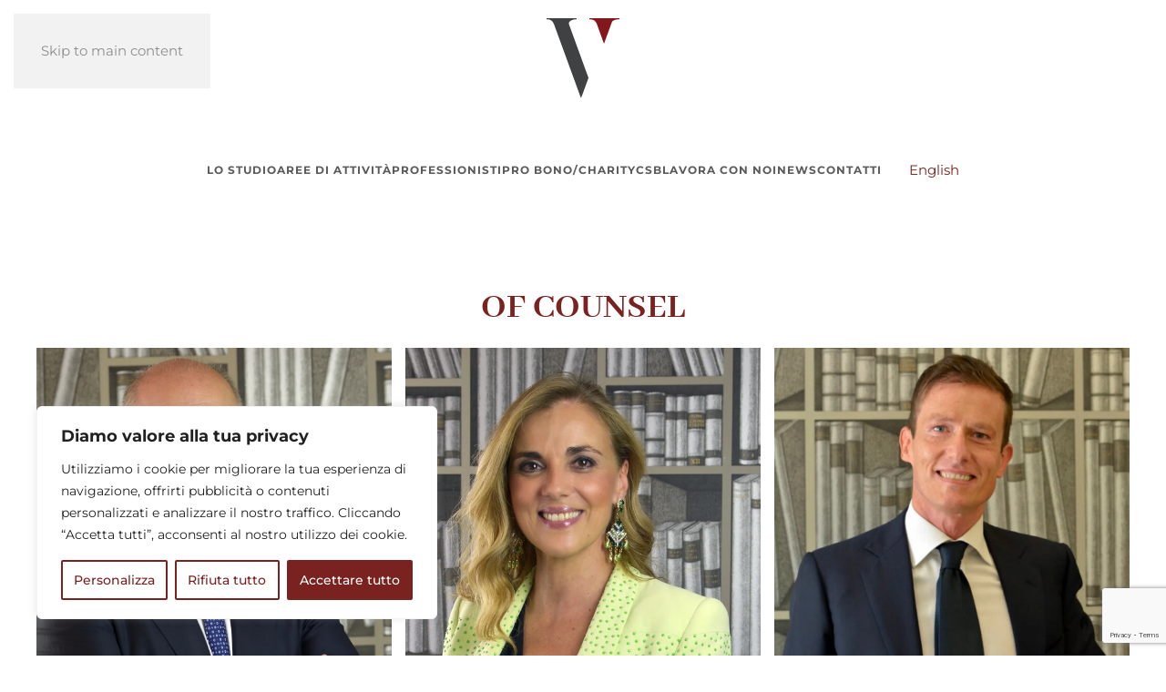

--- FILE ---
content_type: text/html; charset=utf-8
request_url: https://www.google.com/recaptcha/api2/anchor?ar=1&k=6Lc_JvQrAAAAAGaWuua_RAbzQbS5-8zjwHHoQoeF&co=aHR0cHM6Ly93d3cuc3R1ZGlvbGVnYWxldmVudGltaWdsaWEuY29tOjQ0Mw..&hl=en&v=PoyoqOPhxBO7pBk68S4YbpHZ&size=invisible&anchor-ms=20000&execute-ms=30000&cb=wfph9v9z7u8z
body_size: 48810
content:
<!DOCTYPE HTML><html dir="ltr" lang="en"><head><meta http-equiv="Content-Type" content="text/html; charset=UTF-8">
<meta http-equiv="X-UA-Compatible" content="IE=edge">
<title>reCAPTCHA</title>
<style type="text/css">
/* cyrillic-ext */
@font-face {
  font-family: 'Roboto';
  font-style: normal;
  font-weight: 400;
  font-stretch: 100%;
  src: url(//fonts.gstatic.com/s/roboto/v48/KFO7CnqEu92Fr1ME7kSn66aGLdTylUAMa3GUBHMdazTgWw.woff2) format('woff2');
  unicode-range: U+0460-052F, U+1C80-1C8A, U+20B4, U+2DE0-2DFF, U+A640-A69F, U+FE2E-FE2F;
}
/* cyrillic */
@font-face {
  font-family: 'Roboto';
  font-style: normal;
  font-weight: 400;
  font-stretch: 100%;
  src: url(//fonts.gstatic.com/s/roboto/v48/KFO7CnqEu92Fr1ME7kSn66aGLdTylUAMa3iUBHMdazTgWw.woff2) format('woff2');
  unicode-range: U+0301, U+0400-045F, U+0490-0491, U+04B0-04B1, U+2116;
}
/* greek-ext */
@font-face {
  font-family: 'Roboto';
  font-style: normal;
  font-weight: 400;
  font-stretch: 100%;
  src: url(//fonts.gstatic.com/s/roboto/v48/KFO7CnqEu92Fr1ME7kSn66aGLdTylUAMa3CUBHMdazTgWw.woff2) format('woff2');
  unicode-range: U+1F00-1FFF;
}
/* greek */
@font-face {
  font-family: 'Roboto';
  font-style: normal;
  font-weight: 400;
  font-stretch: 100%;
  src: url(//fonts.gstatic.com/s/roboto/v48/KFO7CnqEu92Fr1ME7kSn66aGLdTylUAMa3-UBHMdazTgWw.woff2) format('woff2');
  unicode-range: U+0370-0377, U+037A-037F, U+0384-038A, U+038C, U+038E-03A1, U+03A3-03FF;
}
/* math */
@font-face {
  font-family: 'Roboto';
  font-style: normal;
  font-weight: 400;
  font-stretch: 100%;
  src: url(//fonts.gstatic.com/s/roboto/v48/KFO7CnqEu92Fr1ME7kSn66aGLdTylUAMawCUBHMdazTgWw.woff2) format('woff2');
  unicode-range: U+0302-0303, U+0305, U+0307-0308, U+0310, U+0312, U+0315, U+031A, U+0326-0327, U+032C, U+032F-0330, U+0332-0333, U+0338, U+033A, U+0346, U+034D, U+0391-03A1, U+03A3-03A9, U+03B1-03C9, U+03D1, U+03D5-03D6, U+03F0-03F1, U+03F4-03F5, U+2016-2017, U+2034-2038, U+203C, U+2040, U+2043, U+2047, U+2050, U+2057, U+205F, U+2070-2071, U+2074-208E, U+2090-209C, U+20D0-20DC, U+20E1, U+20E5-20EF, U+2100-2112, U+2114-2115, U+2117-2121, U+2123-214F, U+2190, U+2192, U+2194-21AE, U+21B0-21E5, U+21F1-21F2, U+21F4-2211, U+2213-2214, U+2216-22FF, U+2308-230B, U+2310, U+2319, U+231C-2321, U+2336-237A, U+237C, U+2395, U+239B-23B7, U+23D0, U+23DC-23E1, U+2474-2475, U+25AF, U+25B3, U+25B7, U+25BD, U+25C1, U+25CA, U+25CC, U+25FB, U+266D-266F, U+27C0-27FF, U+2900-2AFF, U+2B0E-2B11, U+2B30-2B4C, U+2BFE, U+3030, U+FF5B, U+FF5D, U+1D400-1D7FF, U+1EE00-1EEFF;
}
/* symbols */
@font-face {
  font-family: 'Roboto';
  font-style: normal;
  font-weight: 400;
  font-stretch: 100%;
  src: url(//fonts.gstatic.com/s/roboto/v48/KFO7CnqEu92Fr1ME7kSn66aGLdTylUAMaxKUBHMdazTgWw.woff2) format('woff2');
  unicode-range: U+0001-000C, U+000E-001F, U+007F-009F, U+20DD-20E0, U+20E2-20E4, U+2150-218F, U+2190, U+2192, U+2194-2199, U+21AF, U+21E6-21F0, U+21F3, U+2218-2219, U+2299, U+22C4-22C6, U+2300-243F, U+2440-244A, U+2460-24FF, U+25A0-27BF, U+2800-28FF, U+2921-2922, U+2981, U+29BF, U+29EB, U+2B00-2BFF, U+4DC0-4DFF, U+FFF9-FFFB, U+10140-1018E, U+10190-1019C, U+101A0, U+101D0-101FD, U+102E0-102FB, U+10E60-10E7E, U+1D2C0-1D2D3, U+1D2E0-1D37F, U+1F000-1F0FF, U+1F100-1F1AD, U+1F1E6-1F1FF, U+1F30D-1F30F, U+1F315, U+1F31C, U+1F31E, U+1F320-1F32C, U+1F336, U+1F378, U+1F37D, U+1F382, U+1F393-1F39F, U+1F3A7-1F3A8, U+1F3AC-1F3AF, U+1F3C2, U+1F3C4-1F3C6, U+1F3CA-1F3CE, U+1F3D4-1F3E0, U+1F3ED, U+1F3F1-1F3F3, U+1F3F5-1F3F7, U+1F408, U+1F415, U+1F41F, U+1F426, U+1F43F, U+1F441-1F442, U+1F444, U+1F446-1F449, U+1F44C-1F44E, U+1F453, U+1F46A, U+1F47D, U+1F4A3, U+1F4B0, U+1F4B3, U+1F4B9, U+1F4BB, U+1F4BF, U+1F4C8-1F4CB, U+1F4D6, U+1F4DA, U+1F4DF, U+1F4E3-1F4E6, U+1F4EA-1F4ED, U+1F4F7, U+1F4F9-1F4FB, U+1F4FD-1F4FE, U+1F503, U+1F507-1F50B, U+1F50D, U+1F512-1F513, U+1F53E-1F54A, U+1F54F-1F5FA, U+1F610, U+1F650-1F67F, U+1F687, U+1F68D, U+1F691, U+1F694, U+1F698, U+1F6AD, U+1F6B2, U+1F6B9-1F6BA, U+1F6BC, U+1F6C6-1F6CF, U+1F6D3-1F6D7, U+1F6E0-1F6EA, U+1F6F0-1F6F3, U+1F6F7-1F6FC, U+1F700-1F7FF, U+1F800-1F80B, U+1F810-1F847, U+1F850-1F859, U+1F860-1F887, U+1F890-1F8AD, U+1F8B0-1F8BB, U+1F8C0-1F8C1, U+1F900-1F90B, U+1F93B, U+1F946, U+1F984, U+1F996, U+1F9E9, U+1FA00-1FA6F, U+1FA70-1FA7C, U+1FA80-1FA89, U+1FA8F-1FAC6, U+1FACE-1FADC, U+1FADF-1FAE9, U+1FAF0-1FAF8, U+1FB00-1FBFF;
}
/* vietnamese */
@font-face {
  font-family: 'Roboto';
  font-style: normal;
  font-weight: 400;
  font-stretch: 100%;
  src: url(//fonts.gstatic.com/s/roboto/v48/KFO7CnqEu92Fr1ME7kSn66aGLdTylUAMa3OUBHMdazTgWw.woff2) format('woff2');
  unicode-range: U+0102-0103, U+0110-0111, U+0128-0129, U+0168-0169, U+01A0-01A1, U+01AF-01B0, U+0300-0301, U+0303-0304, U+0308-0309, U+0323, U+0329, U+1EA0-1EF9, U+20AB;
}
/* latin-ext */
@font-face {
  font-family: 'Roboto';
  font-style: normal;
  font-weight: 400;
  font-stretch: 100%;
  src: url(//fonts.gstatic.com/s/roboto/v48/KFO7CnqEu92Fr1ME7kSn66aGLdTylUAMa3KUBHMdazTgWw.woff2) format('woff2');
  unicode-range: U+0100-02BA, U+02BD-02C5, U+02C7-02CC, U+02CE-02D7, U+02DD-02FF, U+0304, U+0308, U+0329, U+1D00-1DBF, U+1E00-1E9F, U+1EF2-1EFF, U+2020, U+20A0-20AB, U+20AD-20C0, U+2113, U+2C60-2C7F, U+A720-A7FF;
}
/* latin */
@font-face {
  font-family: 'Roboto';
  font-style: normal;
  font-weight: 400;
  font-stretch: 100%;
  src: url(//fonts.gstatic.com/s/roboto/v48/KFO7CnqEu92Fr1ME7kSn66aGLdTylUAMa3yUBHMdazQ.woff2) format('woff2');
  unicode-range: U+0000-00FF, U+0131, U+0152-0153, U+02BB-02BC, U+02C6, U+02DA, U+02DC, U+0304, U+0308, U+0329, U+2000-206F, U+20AC, U+2122, U+2191, U+2193, U+2212, U+2215, U+FEFF, U+FFFD;
}
/* cyrillic-ext */
@font-face {
  font-family: 'Roboto';
  font-style: normal;
  font-weight: 500;
  font-stretch: 100%;
  src: url(//fonts.gstatic.com/s/roboto/v48/KFO7CnqEu92Fr1ME7kSn66aGLdTylUAMa3GUBHMdazTgWw.woff2) format('woff2');
  unicode-range: U+0460-052F, U+1C80-1C8A, U+20B4, U+2DE0-2DFF, U+A640-A69F, U+FE2E-FE2F;
}
/* cyrillic */
@font-face {
  font-family: 'Roboto';
  font-style: normal;
  font-weight: 500;
  font-stretch: 100%;
  src: url(//fonts.gstatic.com/s/roboto/v48/KFO7CnqEu92Fr1ME7kSn66aGLdTylUAMa3iUBHMdazTgWw.woff2) format('woff2');
  unicode-range: U+0301, U+0400-045F, U+0490-0491, U+04B0-04B1, U+2116;
}
/* greek-ext */
@font-face {
  font-family: 'Roboto';
  font-style: normal;
  font-weight: 500;
  font-stretch: 100%;
  src: url(//fonts.gstatic.com/s/roboto/v48/KFO7CnqEu92Fr1ME7kSn66aGLdTylUAMa3CUBHMdazTgWw.woff2) format('woff2');
  unicode-range: U+1F00-1FFF;
}
/* greek */
@font-face {
  font-family: 'Roboto';
  font-style: normal;
  font-weight: 500;
  font-stretch: 100%;
  src: url(//fonts.gstatic.com/s/roboto/v48/KFO7CnqEu92Fr1ME7kSn66aGLdTylUAMa3-UBHMdazTgWw.woff2) format('woff2');
  unicode-range: U+0370-0377, U+037A-037F, U+0384-038A, U+038C, U+038E-03A1, U+03A3-03FF;
}
/* math */
@font-face {
  font-family: 'Roboto';
  font-style: normal;
  font-weight: 500;
  font-stretch: 100%;
  src: url(//fonts.gstatic.com/s/roboto/v48/KFO7CnqEu92Fr1ME7kSn66aGLdTylUAMawCUBHMdazTgWw.woff2) format('woff2');
  unicode-range: U+0302-0303, U+0305, U+0307-0308, U+0310, U+0312, U+0315, U+031A, U+0326-0327, U+032C, U+032F-0330, U+0332-0333, U+0338, U+033A, U+0346, U+034D, U+0391-03A1, U+03A3-03A9, U+03B1-03C9, U+03D1, U+03D5-03D6, U+03F0-03F1, U+03F4-03F5, U+2016-2017, U+2034-2038, U+203C, U+2040, U+2043, U+2047, U+2050, U+2057, U+205F, U+2070-2071, U+2074-208E, U+2090-209C, U+20D0-20DC, U+20E1, U+20E5-20EF, U+2100-2112, U+2114-2115, U+2117-2121, U+2123-214F, U+2190, U+2192, U+2194-21AE, U+21B0-21E5, U+21F1-21F2, U+21F4-2211, U+2213-2214, U+2216-22FF, U+2308-230B, U+2310, U+2319, U+231C-2321, U+2336-237A, U+237C, U+2395, U+239B-23B7, U+23D0, U+23DC-23E1, U+2474-2475, U+25AF, U+25B3, U+25B7, U+25BD, U+25C1, U+25CA, U+25CC, U+25FB, U+266D-266F, U+27C0-27FF, U+2900-2AFF, U+2B0E-2B11, U+2B30-2B4C, U+2BFE, U+3030, U+FF5B, U+FF5D, U+1D400-1D7FF, U+1EE00-1EEFF;
}
/* symbols */
@font-face {
  font-family: 'Roboto';
  font-style: normal;
  font-weight: 500;
  font-stretch: 100%;
  src: url(//fonts.gstatic.com/s/roboto/v48/KFO7CnqEu92Fr1ME7kSn66aGLdTylUAMaxKUBHMdazTgWw.woff2) format('woff2');
  unicode-range: U+0001-000C, U+000E-001F, U+007F-009F, U+20DD-20E0, U+20E2-20E4, U+2150-218F, U+2190, U+2192, U+2194-2199, U+21AF, U+21E6-21F0, U+21F3, U+2218-2219, U+2299, U+22C4-22C6, U+2300-243F, U+2440-244A, U+2460-24FF, U+25A0-27BF, U+2800-28FF, U+2921-2922, U+2981, U+29BF, U+29EB, U+2B00-2BFF, U+4DC0-4DFF, U+FFF9-FFFB, U+10140-1018E, U+10190-1019C, U+101A0, U+101D0-101FD, U+102E0-102FB, U+10E60-10E7E, U+1D2C0-1D2D3, U+1D2E0-1D37F, U+1F000-1F0FF, U+1F100-1F1AD, U+1F1E6-1F1FF, U+1F30D-1F30F, U+1F315, U+1F31C, U+1F31E, U+1F320-1F32C, U+1F336, U+1F378, U+1F37D, U+1F382, U+1F393-1F39F, U+1F3A7-1F3A8, U+1F3AC-1F3AF, U+1F3C2, U+1F3C4-1F3C6, U+1F3CA-1F3CE, U+1F3D4-1F3E0, U+1F3ED, U+1F3F1-1F3F3, U+1F3F5-1F3F7, U+1F408, U+1F415, U+1F41F, U+1F426, U+1F43F, U+1F441-1F442, U+1F444, U+1F446-1F449, U+1F44C-1F44E, U+1F453, U+1F46A, U+1F47D, U+1F4A3, U+1F4B0, U+1F4B3, U+1F4B9, U+1F4BB, U+1F4BF, U+1F4C8-1F4CB, U+1F4D6, U+1F4DA, U+1F4DF, U+1F4E3-1F4E6, U+1F4EA-1F4ED, U+1F4F7, U+1F4F9-1F4FB, U+1F4FD-1F4FE, U+1F503, U+1F507-1F50B, U+1F50D, U+1F512-1F513, U+1F53E-1F54A, U+1F54F-1F5FA, U+1F610, U+1F650-1F67F, U+1F687, U+1F68D, U+1F691, U+1F694, U+1F698, U+1F6AD, U+1F6B2, U+1F6B9-1F6BA, U+1F6BC, U+1F6C6-1F6CF, U+1F6D3-1F6D7, U+1F6E0-1F6EA, U+1F6F0-1F6F3, U+1F6F7-1F6FC, U+1F700-1F7FF, U+1F800-1F80B, U+1F810-1F847, U+1F850-1F859, U+1F860-1F887, U+1F890-1F8AD, U+1F8B0-1F8BB, U+1F8C0-1F8C1, U+1F900-1F90B, U+1F93B, U+1F946, U+1F984, U+1F996, U+1F9E9, U+1FA00-1FA6F, U+1FA70-1FA7C, U+1FA80-1FA89, U+1FA8F-1FAC6, U+1FACE-1FADC, U+1FADF-1FAE9, U+1FAF0-1FAF8, U+1FB00-1FBFF;
}
/* vietnamese */
@font-face {
  font-family: 'Roboto';
  font-style: normal;
  font-weight: 500;
  font-stretch: 100%;
  src: url(//fonts.gstatic.com/s/roboto/v48/KFO7CnqEu92Fr1ME7kSn66aGLdTylUAMa3OUBHMdazTgWw.woff2) format('woff2');
  unicode-range: U+0102-0103, U+0110-0111, U+0128-0129, U+0168-0169, U+01A0-01A1, U+01AF-01B0, U+0300-0301, U+0303-0304, U+0308-0309, U+0323, U+0329, U+1EA0-1EF9, U+20AB;
}
/* latin-ext */
@font-face {
  font-family: 'Roboto';
  font-style: normal;
  font-weight: 500;
  font-stretch: 100%;
  src: url(//fonts.gstatic.com/s/roboto/v48/KFO7CnqEu92Fr1ME7kSn66aGLdTylUAMa3KUBHMdazTgWw.woff2) format('woff2');
  unicode-range: U+0100-02BA, U+02BD-02C5, U+02C7-02CC, U+02CE-02D7, U+02DD-02FF, U+0304, U+0308, U+0329, U+1D00-1DBF, U+1E00-1E9F, U+1EF2-1EFF, U+2020, U+20A0-20AB, U+20AD-20C0, U+2113, U+2C60-2C7F, U+A720-A7FF;
}
/* latin */
@font-face {
  font-family: 'Roboto';
  font-style: normal;
  font-weight: 500;
  font-stretch: 100%;
  src: url(//fonts.gstatic.com/s/roboto/v48/KFO7CnqEu92Fr1ME7kSn66aGLdTylUAMa3yUBHMdazQ.woff2) format('woff2');
  unicode-range: U+0000-00FF, U+0131, U+0152-0153, U+02BB-02BC, U+02C6, U+02DA, U+02DC, U+0304, U+0308, U+0329, U+2000-206F, U+20AC, U+2122, U+2191, U+2193, U+2212, U+2215, U+FEFF, U+FFFD;
}
/* cyrillic-ext */
@font-face {
  font-family: 'Roboto';
  font-style: normal;
  font-weight: 900;
  font-stretch: 100%;
  src: url(//fonts.gstatic.com/s/roboto/v48/KFO7CnqEu92Fr1ME7kSn66aGLdTylUAMa3GUBHMdazTgWw.woff2) format('woff2');
  unicode-range: U+0460-052F, U+1C80-1C8A, U+20B4, U+2DE0-2DFF, U+A640-A69F, U+FE2E-FE2F;
}
/* cyrillic */
@font-face {
  font-family: 'Roboto';
  font-style: normal;
  font-weight: 900;
  font-stretch: 100%;
  src: url(//fonts.gstatic.com/s/roboto/v48/KFO7CnqEu92Fr1ME7kSn66aGLdTylUAMa3iUBHMdazTgWw.woff2) format('woff2');
  unicode-range: U+0301, U+0400-045F, U+0490-0491, U+04B0-04B1, U+2116;
}
/* greek-ext */
@font-face {
  font-family: 'Roboto';
  font-style: normal;
  font-weight: 900;
  font-stretch: 100%;
  src: url(//fonts.gstatic.com/s/roboto/v48/KFO7CnqEu92Fr1ME7kSn66aGLdTylUAMa3CUBHMdazTgWw.woff2) format('woff2');
  unicode-range: U+1F00-1FFF;
}
/* greek */
@font-face {
  font-family: 'Roboto';
  font-style: normal;
  font-weight: 900;
  font-stretch: 100%;
  src: url(//fonts.gstatic.com/s/roboto/v48/KFO7CnqEu92Fr1ME7kSn66aGLdTylUAMa3-UBHMdazTgWw.woff2) format('woff2');
  unicode-range: U+0370-0377, U+037A-037F, U+0384-038A, U+038C, U+038E-03A1, U+03A3-03FF;
}
/* math */
@font-face {
  font-family: 'Roboto';
  font-style: normal;
  font-weight: 900;
  font-stretch: 100%;
  src: url(//fonts.gstatic.com/s/roboto/v48/KFO7CnqEu92Fr1ME7kSn66aGLdTylUAMawCUBHMdazTgWw.woff2) format('woff2');
  unicode-range: U+0302-0303, U+0305, U+0307-0308, U+0310, U+0312, U+0315, U+031A, U+0326-0327, U+032C, U+032F-0330, U+0332-0333, U+0338, U+033A, U+0346, U+034D, U+0391-03A1, U+03A3-03A9, U+03B1-03C9, U+03D1, U+03D5-03D6, U+03F0-03F1, U+03F4-03F5, U+2016-2017, U+2034-2038, U+203C, U+2040, U+2043, U+2047, U+2050, U+2057, U+205F, U+2070-2071, U+2074-208E, U+2090-209C, U+20D0-20DC, U+20E1, U+20E5-20EF, U+2100-2112, U+2114-2115, U+2117-2121, U+2123-214F, U+2190, U+2192, U+2194-21AE, U+21B0-21E5, U+21F1-21F2, U+21F4-2211, U+2213-2214, U+2216-22FF, U+2308-230B, U+2310, U+2319, U+231C-2321, U+2336-237A, U+237C, U+2395, U+239B-23B7, U+23D0, U+23DC-23E1, U+2474-2475, U+25AF, U+25B3, U+25B7, U+25BD, U+25C1, U+25CA, U+25CC, U+25FB, U+266D-266F, U+27C0-27FF, U+2900-2AFF, U+2B0E-2B11, U+2B30-2B4C, U+2BFE, U+3030, U+FF5B, U+FF5D, U+1D400-1D7FF, U+1EE00-1EEFF;
}
/* symbols */
@font-face {
  font-family: 'Roboto';
  font-style: normal;
  font-weight: 900;
  font-stretch: 100%;
  src: url(//fonts.gstatic.com/s/roboto/v48/KFO7CnqEu92Fr1ME7kSn66aGLdTylUAMaxKUBHMdazTgWw.woff2) format('woff2');
  unicode-range: U+0001-000C, U+000E-001F, U+007F-009F, U+20DD-20E0, U+20E2-20E4, U+2150-218F, U+2190, U+2192, U+2194-2199, U+21AF, U+21E6-21F0, U+21F3, U+2218-2219, U+2299, U+22C4-22C6, U+2300-243F, U+2440-244A, U+2460-24FF, U+25A0-27BF, U+2800-28FF, U+2921-2922, U+2981, U+29BF, U+29EB, U+2B00-2BFF, U+4DC0-4DFF, U+FFF9-FFFB, U+10140-1018E, U+10190-1019C, U+101A0, U+101D0-101FD, U+102E0-102FB, U+10E60-10E7E, U+1D2C0-1D2D3, U+1D2E0-1D37F, U+1F000-1F0FF, U+1F100-1F1AD, U+1F1E6-1F1FF, U+1F30D-1F30F, U+1F315, U+1F31C, U+1F31E, U+1F320-1F32C, U+1F336, U+1F378, U+1F37D, U+1F382, U+1F393-1F39F, U+1F3A7-1F3A8, U+1F3AC-1F3AF, U+1F3C2, U+1F3C4-1F3C6, U+1F3CA-1F3CE, U+1F3D4-1F3E0, U+1F3ED, U+1F3F1-1F3F3, U+1F3F5-1F3F7, U+1F408, U+1F415, U+1F41F, U+1F426, U+1F43F, U+1F441-1F442, U+1F444, U+1F446-1F449, U+1F44C-1F44E, U+1F453, U+1F46A, U+1F47D, U+1F4A3, U+1F4B0, U+1F4B3, U+1F4B9, U+1F4BB, U+1F4BF, U+1F4C8-1F4CB, U+1F4D6, U+1F4DA, U+1F4DF, U+1F4E3-1F4E6, U+1F4EA-1F4ED, U+1F4F7, U+1F4F9-1F4FB, U+1F4FD-1F4FE, U+1F503, U+1F507-1F50B, U+1F50D, U+1F512-1F513, U+1F53E-1F54A, U+1F54F-1F5FA, U+1F610, U+1F650-1F67F, U+1F687, U+1F68D, U+1F691, U+1F694, U+1F698, U+1F6AD, U+1F6B2, U+1F6B9-1F6BA, U+1F6BC, U+1F6C6-1F6CF, U+1F6D3-1F6D7, U+1F6E0-1F6EA, U+1F6F0-1F6F3, U+1F6F7-1F6FC, U+1F700-1F7FF, U+1F800-1F80B, U+1F810-1F847, U+1F850-1F859, U+1F860-1F887, U+1F890-1F8AD, U+1F8B0-1F8BB, U+1F8C0-1F8C1, U+1F900-1F90B, U+1F93B, U+1F946, U+1F984, U+1F996, U+1F9E9, U+1FA00-1FA6F, U+1FA70-1FA7C, U+1FA80-1FA89, U+1FA8F-1FAC6, U+1FACE-1FADC, U+1FADF-1FAE9, U+1FAF0-1FAF8, U+1FB00-1FBFF;
}
/* vietnamese */
@font-face {
  font-family: 'Roboto';
  font-style: normal;
  font-weight: 900;
  font-stretch: 100%;
  src: url(//fonts.gstatic.com/s/roboto/v48/KFO7CnqEu92Fr1ME7kSn66aGLdTylUAMa3OUBHMdazTgWw.woff2) format('woff2');
  unicode-range: U+0102-0103, U+0110-0111, U+0128-0129, U+0168-0169, U+01A0-01A1, U+01AF-01B0, U+0300-0301, U+0303-0304, U+0308-0309, U+0323, U+0329, U+1EA0-1EF9, U+20AB;
}
/* latin-ext */
@font-face {
  font-family: 'Roboto';
  font-style: normal;
  font-weight: 900;
  font-stretch: 100%;
  src: url(//fonts.gstatic.com/s/roboto/v48/KFO7CnqEu92Fr1ME7kSn66aGLdTylUAMa3KUBHMdazTgWw.woff2) format('woff2');
  unicode-range: U+0100-02BA, U+02BD-02C5, U+02C7-02CC, U+02CE-02D7, U+02DD-02FF, U+0304, U+0308, U+0329, U+1D00-1DBF, U+1E00-1E9F, U+1EF2-1EFF, U+2020, U+20A0-20AB, U+20AD-20C0, U+2113, U+2C60-2C7F, U+A720-A7FF;
}
/* latin */
@font-face {
  font-family: 'Roboto';
  font-style: normal;
  font-weight: 900;
  font-stretch: 100%;
  src: url(//fonts.gstatic.com/s/roboto/v48/KFO7CnqEu92Fr1ME7kSn66aGLdTylUAMa3yUBHMdazQ.woff2) format('woff2');
  unicode-range: U+0000-00FF, U+0131, U+0152-0153, U+02BB-02BC, U+02C6, U+02DA, U+02DC, U+0304, U+0308, U+0329, U+2000-206F, U+20AC, U+2122, U+2191, U+2193, U+2212, U+2215, U+FEFF, U+FFFD;
}

</style>
<link rel="stylesheet" type="text/css" href="https://www.gstatic.com/recaptcha/releases/PoyoqOPhxBO7pBk68S4YbpHZ/styles__ltr.css">
<script nonce="zSkECBq3K-QEbS3AV9XHYQ" type="text/javascript">window['__recaptcha_api'] = 'https://www.google.com/recaptcha/api2/';</script>
<script type="text/javascript" src="https://www.gstatic.com/recaptcha/releases/PoyoqOPhxBO7pBk68S4YbpHZ/recaptcha__en.js" nonce="zSkECBq3K-QEbS3AV9XHYQ">
      
    </script></head>
<body><div id="rc-anchor-alert" class="rc-anchor-alert"></div>
<input type="hidden" id="recaptcha-token" value="[base64]">
<script type="text/javascript" nonce="zSkECBq3K-QEbS3AV9XHYQ">
      recaptcha.anchor.Main.init("[\x22ainput\x22,[\x22bgdata\x22,\x22\x22,\[base64]/[base64]/UltIKytdPWE6KGE8MjA0OD9SW0grK109YT4+NnwxOTI6KChhJjY0NTEyKT09NTUyOTYmJnErMTxoLmxlbmd0aCYmKGguY2hhckNvZGVBdChxKzEpJjY0NTEyKT09NTYzMjA/[base64]/MjU1OlI/[base64]/[base64]/[base64]/[base64]/[base64]/[base64]/[base64]/[base64]/[base64]/[base64]\x22,\[base64]\\u003d\x22,\x22woLCtGTDj8KnA8OxfcOLS8O1wqvClcKuX8O6wpXCjsOMaMOUw5rDgMKLAwDDkSXDqXnDlxpFZhUUwofDrTPCtMO1w4rCr8OlwqRxKsKDwpJMDzhUwqdpw5RuwqrDh1QcwpjCixkqJcOnwp7ClMKZcVzCgsO8MMOKCcKjKBkrVnPCosKKV8KcwopVw4/Cig00wqQtw53CkcK0VW1yUC8KwrLDsxvCt0bCmkvDjMOXHcKlw6LDkwbDjsKQTCjDiRR9w5gnScKHwonDgcOJNMOywr/[base64]/[base64]/DqMOdw7NYSS/Ds8Obw5vDsjhBWcOjwpNOw6Juw7MBwrfCtmsWTQrDkFTDo8O4UcOiwolMwqDDuMO6wprDkcONAF5qWn/DuEg9wp3DlBU4KcOwMcKxw6XDv8OVwqfDl8K/[base64]/Cl8KPIm3DgsKvw7dNw6HDuMOCf3jCuVlWwoHChCsQF34nAsKrRsKrQTxgwr3Dg3Rhw5/CrAsBBcK9Yy/[base64]/[base64]/OMKpOkgIwofDnyTCgxrDtALCjGXCpMK8E8OtXGk1Jk9PBcOjw41Yw65jXMKhw7PDtW08JDAJw73DiiQOdCrCri4kw7XCgBoEBcKVacKswpnDskxNwqcfw4/Cn8KzwpnCoDgkwo5Vw7V6wofDuh9/w4owLxs7wrgaE8OPw4vDi1M/[base64]/[base64]/w7sYW3zDtcKSXzAlRE9lUmpDVBZdw6VpwpTCgjIqw5Imw5EYwqMsw5M9w6MGwo0aw53DkgrCu11mw4LDhGVlDgYGcmUhw59Nb1ARe23ChMObw4/CkX/DkkDDtC3ClVNoDVhPQ8KXwoLDqgIffMOCw7MGwoLCv8OQw554wpJ6GMOqf8K8DhPCj8K1woRGE8K1w7ZcwrDCuCvDoMOqKTbCnXQkPgLCisOiP8Oow59VwoXDhMKCw6fDhMKhI8O/w4N0w5bCtm/CoMKUwoDDlsKGwopOwqR7SXRUwpEFGcO3DMO/woUbw6jCk8Osw44qBznCocOVw5jCpAbDscK8J8OTw5HDncOewpfDnMKTw4DCnT8fHxolL8OuMjPDggbDjUAGdgMmeMOXwobDssKDbcKYw44dNcKeMMKtwrYAwogvRsKRw4ERwoPCoHkVUmcAw6TCuS/DscKmZF7CnMKCwocywr/CtwnDpQ4fwpBUN8ORw6J8wrYkHjLCmMKjwqx0wrPCrSDDmVZYJwLDs8OmLVkJwqUCw7JvY2PCnSDDjsK3wr0qw7fDnx9gw5Uqw59zGnjDnMKhwrwDw5ozwrBawox/woliw6gqZBlmwqPCgR/CqsKhwpDDqhQ5DcKpw7zDvcKGCXsXFT7CqMKcdyjDpsKpXcOwwrPCvhR4GcKgwp0qBMKiw7tnTsKRJ8K0RHFdwoXDjMOewonCtEwLwqR6w6LCiH/DtMKoXXdXw656w6VxIT/CocOnaULCqgwIwpJ2w6wEaMO4fHI2w4bDtMKaDMKJw7NEw6xfeRA5XCfCsEAyGMO2fi7DlsOVQsKSVFgMPsOCF8Okw4TDhTHDq8Oxwrgyw60fIkJGw6LChDYvHMOQw64Jw5PCk8K1KWVhw4fDrhBjwq3DtzZqOG/CmS/DpcOybm5Uw7fDgsK0wqYjw7XDiUjCvkbCmV/DhXolAwnCmsKPw7NZB8KoEiJ8w6AIwrUWworDuhVRL8OQwpbDhcK+wr/DoMK4BsKxZcO5RcKnd8O/BMOawo7CtcOTTMKgTVVswpvCpsK3IsKHZMOVHGLDrRTCv8O9wrnDgcO1CBVXw6vDg8OYwqd4w5PDmcOHwpPDhcK/DFPDkmnDrmjDpX7CjcKpL0zDiGgjcMOew5sxEcOKX8Obw7c9w5TDl3/DpAc1w4TDn8ODw5cnCMKxJRIlIcKINnjCuHjDqsOecj0uTsKeAhsQwqFrQDXDmF0yYH7Co8Ouw7MZc07CiHjCpB3DiAY6wrBVw7/CnsKowonCrcKjw5/CpVTCp8KKGVPCu8OSM8KhwpULGMKXTsOcw7orw6ALHh3DliTDoV8BT8KJBkLChjLCulIEf1BVw7gCw5J6wqQqw7zDvknDlMKJw4IrXMKMBWzDjBYvwo/DksOHQksLdsOgN8OhTD/DrMOPPhRDw688NsK6Z8KEOnRRasOhw6HDpwR3wrEcw7nCqT3ClUjCqSYEPS/CusOMwqDCisKkV1rChMKsSlEHGXwNw63Cp8KQfMKHDTrCkcO6OwQafywLwronW8Khwo/DgMOOwr56U8OQLW8xw4zCmnh7bMK5w7HCmFM8EjhEwqjDlcOtO8Oqw7XCiSpQM8KjbFfDg1bDq0Ahw6UEVcOuGMOYw6HCuCXDrngcDsOZwoB7KsOdw6nDosKOwoZANn8jwpDCscOSaAwrexHCq0kaNsOOKMKnGl1Lw6/Dpg3Do8KDVsOqXsKiPMOWUMONOsOOwrp/wr5ODDTDgA00DEfDqQ3Dqi0pw5IrByswQwEabw/DqcK4QsOqLsKHw7HDlCfCnQbDvMKawonDmCwUw47CgsOWw5EAPMKwd8OhwqrCjgPCpBLDsh0jSMKJdHnDiRRzGcKBwrM2w69CQcKWbTIYw7bCgDs7Ty1Aw5vDhMKBeDrCgMOyw5vDpsOGw51ANmY4w4/Ch8Kew58DOMOWw4XCtMK4dsO8wq/CjMO8w7zDrxYSL8Ohw4Rxw4gNOsKDwpfDhMKQDzTDhMOQQi/[base64]/CnMOuwrzDmDjCrcKaw5M/wrkewpQLw6LCnShmO8KNXRohPsK5wqFREzhcwrjChhHCjRh+w7zDhhfDqFLCoH16w7wgw7zDpmRVd13DkHbDg8KSw7B4wqA1HsK1w5LDl1bDl8OowqkDw7nDjMO/w67CsCzDksKDw6VKYcOiMSXCh8O1wppKKFMuw40vScKswobCqnjCtsOiw53CskvCocO6XkzDtGjCkRfCjj42FcK8YcKOQMKLa8KZw543ccK3VhI+woVOY8K9w5rDjUoRPWdZVXo/w4fDrsKLw5QIWsORGCoSQjx/TcKzJHYCKSNbPQlSwpIjQ8O1w4oTwqTCt8Oxwpt9f312OcKJwppDwo/DncOTa8OKbcO7w63CisK9ZXgJwpnCn8KuDsKBY8K8wr3DhcOMw4gwFH16KsKveR1KYlEpw5/DrcOpTEQ0TiZRfMK7w41ewrR5w7Yzw7s5w5fCqWgMJ8Ozw7oNYsO3wrjDvCwQwpjDgVjCgsKdSn3Cs8O2UwAfw6xQw6tXw6J/dMKSVMOSI3rCj8OpFsKQRQxFWMOlwpgSw4NAAcOsTFIMwrDCskIsN8KzD3PDulDDoMKlw53Dg2ZPTMK7EcOnBFLDgMOqGXfCoMKBf2nCk8K1YUnDkMKkBzTCtAXDsxfCuAnDsVXDtiMBwqnCs8OHZcKUw7szwqZIwrTCjsKJH1dHDxYEwoXDhsKnwosxwqbCmj/[base64]/CusKpIGBLe8KxVsOYBH7Dr2Elw4lvKXrDigUSSFPCrsKrCcO+w4PDm2U9w5QAwps4w6HDohsvw4DDtcOpw5xwwofDocK8w5YNSsOswoTDu28FSMOhb8OtXV5Nw4JYCGPDucOkP8Kzw70YNsKLXyHCl0bDscK5wpTDgsK5wrl1fsKnX8K/[base64]/CrsK7wqV/JmnDkMKYwqUNGcOTR8K6w6QTJ8KAEHQ6UWvCvMOORsKBZ8KuEDBZTMK/EcKaQhROGQXDkcOBw6JOQMOdQHUaPERqw77Cg8OrUnnDvyvDtzLDvSTDocKNw5YpcMOMwofDjWnCrsOBaVfDtncgDyxjDMO5csKwRmfDrTlkwqheIXPCuMKCw5PCscK/[base64]/DocOkVcOJAcKJdsKxRGUZwo9Yw4vDnkLDmyjCs3QcEcKYwqErKMOMwq9+wrzCmxLDoF0Hw5PDrMKOw6rDlsOSVcOswpXDkMKdwpZybcKUWDBSw6/CuMOXwq3CvGkMQhcqG8OzCUHCj8KAeDLCjsKswrTDp8Ohw5/[base64]/Ml3DshBWJcO1eCHDuMO/wqVWT2tGwoUawoY+FkrDusK3ayZ5LV9GwrvCrMOYETTCgFLDlkpDQsOnRsKTwqZtwpPCoMONwoTCksKEw7NrFMK8w7MQLMK5w7HDtGDCsMOAw6DClFxGwrDDn2zCkALCu8O+RxfDrW4bw4/[base64]/Ds3VIw6bCrcKRwoDCmcK/wr8ucy3ClcKHwptxGsOnw6fDgi3DocO5wpvDiG1rR8OJw5IYD8Kkwq3CjXpzJnTDvVAmw5zDn8KKw4kCWzPCjwx4w6PDoXwEJmDDgExBdsOBwqJOJMOeVgp9w6PCtMKzw7vDrsOmw6PCv3HDlsOWwq/Cs0LDjMOkw5vCgcKjw7ZePRHDvcKlw7jDpcOJHhESQ0TDkMOEw6w2WsOGWcO0w5JleMKLw51PwoTCh8Odw43DncK+w4fCjWDDsyfDtAPDvMO/DsKfYsOKXMOLwrvDpcOBFX3CjWNnwrokwpUdw4nCk8KCw7tKwrDCsCozW1IcwpAow6fDmQPCp2F9w6HCvx8vKF/[base64]/[base64]/ClcOrwp05wpXCq8KaRsOKw5pxwoBNQx9POhYYw4PChsKcLizDk8K/VcKCJ8KBA3HCn8OJwrLCsXYuVyHDlMKyfcOtwoo6YG/DrUhLwp/DtyrCgl/DmcOIYcOhUBjDuQHCoQ/DqcOqw4bCs8Onwo7DsgEdwo7DtMKHDsOHw5BLd8KgaMKTw4EBB8K0wp1hJMOew5HDgmoBNELDssOxUGQOw4hHw7HCr8KHEcKvwrRYw6rCmsO+CH4HCsK8DsOmwp/Cl2HCjMKRwq7CnsO/JsO+wqDDlMKxUAfCgcK9LcOnw5MDLhcrRcOiw5ZID8OIwqHCgRjDl8KoTDXDhFHDn8OPU8KSw7/Cv8K3w4cnwpYcw6EgwoEUwrHDnwpOw5PDjMKGdz4Nw5YCwohlw4Nqw6gDC8K9wqPCvj5WB8KPOcOew5DDg8KNHA7CjF/[base64]/[base64]/Clz7DmsOxVsOnJ8ODSCzDq8OhwrDDjsOnwp7CqsKJcA7CqxdLwoRuSMK6OMOoZC7CjgwMPxwnwrXClEozcB1jdcKYAsKew7kywr5pfMKKAyrDnWbDi8KGQ2/DswhfNcKuwrTCjnTDkMKPw6ptWjbClMOCwrzDq3gKw4TDqXbDssONw77ClSDDtXrDnMOZw5FWJ8OuFcKqw6xPYFXCuWckasO+wpYpwqfDhVnDsFnCpcO/[base64]/CjxjCucKwFDhLOMOIDcK9Di9ocsOEARjCgMKPJlcEw48aJGlOwoHChsKVw4fDiMOdZx9ewroswrZiwofDhTMMw4MlwofCr8KIGMKHw7DDl1DCgcKPZS0De8KIwozCvnsWfn/Dm3jCrDpMwpTCh8Kcag/CohMxFcOHwoHDskHDm8OPwplFwoRGKEZwOlJew7LCr8OWwrFdNHvDuDnDssOWw6LDtwvDmcOpBQLDhMKsJ8KpSsKuwr7CiQHCuMKxw6PCrQbDmcOzwpjDtsO/w55Nw64lQsOdUg/Cu8OBw4PCiTnCtsKaw6PDgidBJ8Ohwq3CjgLCsV/Dl8KBN0/DtDjCk8OZX3XCm2cyQ8K6woHDnE4fXBXCscKkw78Jdnk0woLDiT/DtF9VFB81w5fDrRRgWGRobC/Cn1sAw7LDmEvDghDDjcOlw5vDpXECw7FsYMO5wpPDtcKmwoHCh3YPw6sDw5fDiMKgQnU/wpbCrcOHwqHDnV/[base64]/[base64]/w6ZGw5NvwpFIR8Kuw6J0In/CtsKGbHvDukApJ1ljbhrDosOVw53CtMOaw6jCqA/Dokh4M2zDm20xKcOIw5nDvMOvwoPDmsOKLMOYegLDj8KWw6sBw7NHAMOJV8OJEMKIwrdDGy5KZcKZUMOuwrPCumBIKEXDkMOoEiFEAcKHRMOdKSlZJ8KEwqZIw5h7EW/CplcUwrjDlW1XYhxsw4XDscKvwrQkC2zDpMOWw60RWhAHw6U4wpZqG8KONDfDgMKTw53CjRwvEcOswqYmwosbSsK6CcOnwp47O1sfGcKcwp7CjynCgTwYwoxOw6DCn8Kcw7FDG0fCoXJhw4wAwpLDuMKnZ3YiwrLCm08rBwMTwoPDgcKGYcKSw4jDv8K0wqjDsMK/[base64]/wpJuIVTClWkFw415wpfCisOaBz/Ct04dHmXChcOtwpM8w5vDgR3ChcOXw5vCucKpH0IvwoJKw5AKP8OaBsK2w6TCi8K+w6bCtMOuwrsOeEPDqXEODjN3w5l/e8KCw4UEwoZ0wqnDhsK6VMOrDh/CmFrDoB/Ch8Kzfx8Ww4jDssKWTFbDsgQWw6vCqMKMw4bDhG8AwqYWCFXCj8OEwrMAwrhQw5RmwqfCmxPCvcOwdH3Cg30SHm3DkMO1w4jDm8KeSmgiw5zDtMO4w6BmwosfwpN8YRXCoxbCh8KUw6XDkMKkw5Nww67DmX/CtAZow5fCmMOPdUliw5Q4wqzDiWsudsOZcMOCVMOMVsOtwrrDqCLDhMOMw6fDlXc5KsKHBsOxBj3DhD9ZXcK8bsKuwrXDonYpYg/[base64]/DpCXDnTkMw64YwobCkWkFw4/CusKYwrvDj0HDmSXDlWPDgkQ/w7DCmkICNcK1X23DhMO3X8KHw7DCjzxIf8KiJGbCi2rCmi8SwpJew5jCtg3DoHzDiQ/CjmB3YcOqCMKhfMOqR2fCksO8wo0YwoXCj8O/[base64]/w7dfwrrDnlzCq8OKwrPDg8KuP0LCqsKPw6A9woDClcO+w601TcOIR8KywoTCrsKtwotjw4hBJcK1wrzDn8OfA8Kfwqw8EMK9wo1faDbDsR7DgsOlSMKmQ8O+wrPDuB4qGMOcdMOvw6dKw59bw7dtw6VmCMOlYHPCun1Lw4AEMFBQM2/[base64]/DjcK8LH8PFBIxwo4OwrfDiCjDiFZMwrBQV0rDg8KwNsO0ccKOwqHDrMKzwoTDgV7Dg0omw6jDn8KhwqZZR8KIN1HDt8OBX0XDm29Qw7dMwpEPBivCmS1hw4LCksKQwqETw5U/wr/[base64]/[base64]/w6XCjQocwrbDlXfCtCnCksK/[base64]/[base64]/LsOBwqXDtFfDlHpXMMKEw7tOAMKfQSnCssKCwoBwL8OgeAHCrMO5w7rDjcOTwo/CiSnCoEhcZFMtw7TDn8K8FcKMUwoAJcO8w5cnw4TCjcOQwrHDmsKtwobDjMKnI1nChQcgwrdKw4LCh8KGYDvCpi1Kw7Z3w4rDjsKZw5/CgloyworCjww6wo1NFlbDoMK8w63Di8O2AiNvezJKwqTCoMOCJUDDkwJTw7TCh1Zaw6vDlcOVYlTCqT3CsXHCoi/ClMK2Z8KgwqUmK8KWT8OSw5cYGcKSwrRBQMK/w7ReHQDDgcKwa8Kiw49YwoFYHsKZwpDDvcOewqPCh8O2dB11ZHIcwq8KdQ3Cp0Vew53ChHwpdDjCmMOjF1I8HDPCq8OYw7IWw6fDrVvDsnLCjmDDp8KBQ3sGaU4kOykIMsKow7NeNgI6DcO5b8OXKMOPw5Yzf000VTE/wprCg8OgU2whAhDDtMKmwqQSw5HDpRdGw69gXi0nDMKRw7syJsKQZ2dWwr/DosKewq01wp8Jw5E0DMOtw5nCgsKEP8OvREJKwqTCrcO0w7TDugPDqCLDnMKmZcKKOG8mw5PChcKPwq4BDDtUwpHDvk/ChMKmUMKrwoVEGhnDnDLDqntJwr4RGQptwrlxw6XDocOABFzCs1/CqMOSZRnCigTDosO+wpEjwo/DqsOPIGLDr24sMSLCtcK5wrjDvcOnwqx6UcOCS8KdwoB6Ljc1L8OjwrR/w55BTDcfAB5KZMOGw5FDIDkzVlDChMOeJsO+wqXChETDusOgYGfCqyrCtC9BYMOrwrwWw6TCksOFwrJZw4hAwrUjG2And2UTAVDClcK8LMK/[base64]/[base64]/wrEswodaUF3Dr2TCocK6wozCr8KswpDDtw5Zw6zCuTxuw7YzQn1NU8K2ecKsAMO2wqPChsKbwrrCg8KpC0cuw51kDsOJwobCrHl9QsOHQcOFccOTwrjCqsOsw5nDnmIQScKePcKPXngWwr/CucK1CcKqOMOsZW8nwrPCvxRyeyoLworCsSrDisKWw5XDs3bCsMOvHRjCo8O/FMKHwrPDq11/[base64]/wplRwqkHW8KzQmvDoF3DksKRwqHCpcK0wpMHwrnDoWvCnCzCicKlw5ZURXUaQ1rClC/CjQPCrcKHwqrDuMOnO8OKN8OHwpYPXMK1wo1Ow6Viwrhiwrt/A8OXwoTClhnCuMOXbmU3YcKCwq7DkDxUw5lAFcKROsODIjzCk1RCNmnDrz48w4M8XsOtFsKrw73DvDfCuTLDvcK5VcOuwq7Ct0PCnk3CilHDv2lfKMK2w7zCp3AWwqwdw5LCrHFlKSweGwUlwqLDsyPDr8OecFTDo8KdTQFaw6E7wpduwqlGwp/DlE4/w7rDjDzCkcOBIRjCiw5Mw6vCkyYtYWnCjzotTcKQZVjCglEdw4/[base64]/[base64]/CqhfCp8Oiw4U8wodpwpglJnLCnsKibw4YwpXDhsODwpwTwpnClMOrw71bVyIswoU+w5jCq8Ogf8Otw74sM8KQwrUQAsOVw6dMGB/CsWnCgRjCtsK8VMOpw77Dvy5aw5IIw48SwopGw69ow4t/[base64]/XnwUw75lwobCo8KGw63Dm8O1RRwvb8OzwoDDpHzCs8OyXsK8woHDgMO5w7bCnjXDuMOiw4pIHMOUIHg1IsOCBkPDiFMaVsOlKcKFwo9nGcOQwoTCkQUNelcYw4oSw4rDi8O1w43DsMKzQxIVSsKOw514wonChH84esOcw4fDqMOfIStLScOxw6BBwo/CvsKqLhDCsWLDncOjw6dywq/DmsKlesOKYz/[base64]/Cv2lQDcK3THNrwrbCh8Kjw4rDt1hTwrFDwr7CtlTCvCXCs8Oiwq7CjyVoVcK7woDCvw/Cnjobw49iwqPDu8O+DylPwoQcwqDDkMKaw5hWA3bDisOlLMK+LsKfL34ZCQQ2GcOnw5pHExHCpcKFWcKZSMKzwqLCmMO5wrFzLcK8FMKcG018cMKrcsK0GcKuw445DsOdwojDnsO1clfDl0bDisKiRMKBwpAyw5vDjcOmw4bCqcOpOF/DhMK7IXzCgMO1w5XCmsK1HmTCm8OpLMK4w6oTw7nChsK+cEbCv0VQPsK8woPCoQXCm3NZa0/Dj8OSXXnCsXvClMK0CSk8SVXDuwfCjsKTfBfDrkzDqMOyZcO2w5QIw5DDr8KOwow6w5jDqQgHwobCkgrCixHDt8OOw5ghcy7Cv8OEw5vCmjXDv8KrF8O7wrUmP8OaN3fCssKXwrTDkx/DlURkw4J5DnphShAEw59FwqzCs3tSAsKEw5VkXcKXw4PCr8OVwpDDnQwTwqYHw4sow5ZxVhzDoisMA8KkwpLDii/DrQNLImLCj8OeMMOiw6vDg1rCrlYcw7wXw7zCkmjDuF7DgMO2S8Kjwp8NGBnCtsKoD8OaasKqAsKBWsOsKcOgwr/CgVErwpF1exYAwoZdw4Y/HHAMP8KgEcOFw5PDnMKKDFrDrBxPYhjDsxHCrHbCrMKFRMK1VV3Duy5ocMKzwrvDrMKzw5sGfnVjwqkcWWDCqVBowrd7w4xhwoDCnHXDm8OdwqHDpkTDvVt7wpHDhMKYecO0MEjDlsKBw6wzwp/DukstacOTLMKjwrFBw6kYwptsGcK1bhEpwo/Dm8Oiw7TCoEfDk8KSwpgswos0Y2RZwrsZczBcecKfwobChSnCu8O1BMO8woJiwrLDgBxKwqzDpcKOwoEYFMOXXsK2w6FGw6bDtMKBNMKKLQ4bw64pwpLCmcOuOMKAwpfCnMO8wojCixcNAcKYw5saUiRxwoHCuBPDvGHDtcK4U07CiyXCj8O/KzRTXAEAf8Kbw69Pwr9cIDXDp05Nw7vClDhkwq7CpCnDgsOmVSVHwq46fGw4w6hiQMKFccOdw4dGE8OsOH/[base64]/LcKPw5V0AsOXwocvVF88w7U2wpQrw4fCrh3DssKYMCkmwpQtw5cAwoU8w49wEMKRZsKvYMOewogtw7Q4wqjDuW9WwoN1w6zClCrCgiU2Yht/w41SMMKOwrXCqcOlwpDDgMKxw6slwqF3w4x3w4QUw43CiHnChsK/AMKLSnhJdMKowo1BQcOfLwdoPMOMbCfCrhIWwoNbTsKtIXvCvzXCicKbHsO6wr/CqHjDqwzDmQB6asOuw4vCgxh6Rl/Cu8KZOMK9wr90w45nw6HCsMKlPF1IK0l6asKIdcO6CMODSMOgfG18KhUywpoJF8KGecKHQcOVwrnDv8OSw5UEwqTCjhYTw6AUw4DCk8KITMOTEmUCwoDDpj88IxJJTg1jw5x+O8K0w5fDtwnDsm/Clnl6McO1LcKgw6fDssKLBRvCi8K0AUjDj8OZR8O6DiRrZMKOwo7DqMOvwrnCoHnCr8KJE8KKw4fDkMKcScK5NsKuw4BRFVI4w4/Co17CoMKbHUnDkWTCpkUuw4jDjAhQZMKrwpnCrDfCsyg4w7Idw6nCoXPClSTClGDDnMKYBMOJw6wVLcOcJXfCp8OUw6/[base64]/VnAxwqzDhlgxVl0GwrxUTsKMfcOpGWRwR8OmIgLDgkrCoTkzIQ5eXsOfw7zCqRRvw6g8HHgkwrx/YXnCrBfCu8OxbUN8RcOTJcOrw5k9wo7Cl8Kdf0hJw4zCjHRSwq8GDsO3XT4YciYKXMKSw4XDv8K9wqrCvsOiw4Nhw4ABFwPCvsOANnXClm0cwrtrLsKwwozCp8OYw77DksOowpMcwrcNwqrDnsKDDMO/[base64]/CscO3wobCu8K6axbDtsK6wpTCgCgrw7RCw5rDrxvDj3zCkcOCw5fCunomWyh/[base64]/CgTXCucOlw6HDucOHXsKdwqEswpvCtcO5wr1YwpzDpy7DuRjDtTM7wqrCnHPDrDZxTcKbQ8O5woB7w7jDsMOVY8OnIl51dsOBw6TDk8Ogw5XDhMKpw5HCgsOnOMKNTyPCpEDDk8O/wpjCqcOiw5jCpMK3CcOyw60lSUFBMVnDtMOTKMOKwpRcw6EYwrXDjMKowrQMwqDDncKzbsOow6Yrw4I7HcOdUz7CpyzCg29twrfCkMKxCnjCrns/[base64]/cWjDqAfCkAHDqDPDl2tkw5ItHMO1wolhw6oTR33Cn8OtWMKaw4zDq3nDr1hMw5PDq2XCun7Cn8O4w47CgSwTW13DscONwptYwrtkKsKyO1HCosKvwoHDgj0oLVnDlcK/w7BZVnLCpcOlw6N/w6zDosO2UWF7X8Omw4xZworDocOCJ8KUw5/CtMK4w7RmYSVjwrnCkCjCn8K1wqLCvcO5F8OfwrHClhssw5zCoVpawpzCj1oAwq87wq/Ds1MWw6wUw63Cj8OvexLCrW7CrivCpC0Uw7vDiGvCsBvDp2nCqMKswo/[base64]/CiMOYWcO6w6Axwp4aPyUbw5Nhw7EuI8ORRcOuWGZOwqzDn8OuwrfCusOKK8O2w5/DnMOOG8KwJGvDkDHDmjHCjWrDrMOBwovDhsKRw6vCiyVmHzAqWMKSw4nCsxd+w5FTZjjDmTnCqcOswpXDky/Dv3bDqsKDw5nDt8Ocw4jDl315SsK5dsKmPTXDlgHDh3nDicOcTWXCmClywohvw7XCs8K3L3NQwqM/w7fDhmPDhVLCpwvDp8O/[base64]/Ci3YIZ8OGQsKqMDpbPGbDh8Kzwr/[base64]/CkWEMworClybDo8KhCMOuakNJw4/Co34mw7ZpFcOzdEnCtMKhw5slw5DCtsKeZcOsw7dANcKcIcOcw7cLw4sGw6bCtsK8wposw6nCo8KhwpbCnsKGJcOVwrcLR1QRUMKZVSTCuybCl2/Dj8KuK0M3wpN9w7UUwq3Ciy9hw6zCnMK5wqUNHsOkw7XDhCAlwpZWU1zCqEQSw4MMMDtTHQHCsSZjFxlRw5Vnw6tJwq7DksOWwq/DnW3DgCx9w6DCrGprTRzCnMKKfCEew6tUZwnCocO5woPDil3DusK4wrRUwqvDosOFAsKpw6J3w77DlcKOH8KsS8OcwpjCkQ3DlcKXZMOtwogKw6YfZsOJw64Ywro0wr3DrgDDqE7Dljl/[base64]/[base64]/CgMOiw6wyf8OQwqHCu8KtXBppZMKvwqU9woY/LcOHw4UEwp8accKXw5ghwrU8FMO/wrAgw5XDrS3DsAbCmcKow7NEwqXDkDzDtw5wVMKWw5xgwp7CjMKZw5bCmz3DtMKPw6RwVxfCgsKaw5fCgEzDpMOlwqzDgBnChMKcUsOHU38dCFvDnjjCsMOBdcKYGsKjY040aiVsw4wow7vCtsOUMsOiD8OEw4QjWS5XwrRSCR3DpRVVRATCsSfCrMKHwoLDk8OXw7B/D3DDvsKgw7DDgUwpwrtlJ8Odw4rDqELDlRFgAsKBw6AtDAd3F8KqcsKARDbChRbCrh1nw6HCqEEjw5DDi18tw4LDikt5CEdoUVnCosKVUSJzWMOXZQIhw5ZQDSI5XUh+CyYnw6jDncKHwo/DqnLDphdtwroYw4nCpEfCucOgw4cpHgAJIMOfw6fDslBnw7PCt8KEGUHDgsKkQ8KmwplVwo3DgGxdRTUSeEXCuW0nPMOtwrN6w4oywoU1wprCtsO/wpt9SldOB8Kvw4JQU8KlR8OaAjrDtV8hw5PDigTDpsKTBTLDj8OZwoTDtVJkwp7DmsKbDsO4w77Dmk4pd1bCgMKJwrnCjsOvYXRnOAhqXsKtwrrDssKuw7DCgkrDpTjDh8KUwpvDlldrSsKPZcO2dVJQUcOgwpc/wp8lbXbDusKccTxPdsKdwr/CnChYw7l0VCE8XFXCg2LCk8O4w63DqsOrPTDDjMKtw4rDh8K3PDBhLkLCrcOYbl/DsQIQwqUDw5FeFnHDq8ODw4FJGm5iDsKKw5BcK8K7w4RvOHN4Ax/[base64]/CjiDCvRwOMsKlwqrCk8K/w5LDu8OMw7DDqcKEw7LCqsK2w61Ww6VDDcOmbMKxw5Jtw7nCqw91eU4bAcOqEyBQTcKDdwLCrz4ndE0iwo/[base64]/[base64]/DjnbDjcKKAsK1EArDqcKacsK8wojCpibDssOMTcKbEWfCiSPDu8O0By3CnQXDhMKXTMKWBFUte2hiDkzCo8Kxw7g/wq1CHg5Yw7fCncOJw6XDo8KswoPCnyE/IcO5HwfCmiZ2w5zDm8OnZ8OYw73DhSHDgcK3woZTM8KcwpnDlsOJZigSRMKWw4fCl2QcWXw3wo/Cl8OLwpAmdyvDrMK5w4HCosKmwrDCuTIIwqtlw77DgRrDlsONSkpmFEcKw71/[base64]/DhyIKDcOTQQnCrQHCgsKMImkAwpFlLl3Cuno9w67DkRjDl8KIBSTCqsOjw589B8OSHsO9YE7CnRkPwpjDoiPCvMKZw5HDlMK7HG16wpl1w5YRLsK6L8O/wpDChEt6w6fCuGpgwoPDuwDCmgIBwpMGY8KOZsKxwqAmJRbDlBNIBcKzOEfCicK4w51FwqBiw7MrwoXDi8KMw5LCkUTChEhvG8O6REQRblDCoD1TworCgFXCtcKKJUQFw5cYDXlyw6fDlsOQOkLCvVsPZMK2dcKeAsKoNMKiwpF2wrDCiyYTHlDDnXTDhU/[base64]/DjMKuw7XDu2NmYcKfwoPCrTJGwpDDosKtdsO5Z1PCnALDng3CucKNbGHDu8OXdsOHw6FkUw8BcQ/DosKZSzDDml47Iy4BCFLCsHbDjcKENMOGC8KBf2jDuhHCrjfDs2RBwroDSsOVYMOzworCkg02E2vCicKCHQd8wrlJwoonw78+byAAwrM7LXPCkjHCiUNQw4XCoMKlwrJXw5/Ds8O7f20nXsKDasOQwrJtZ8OOw7F0LVcXw4LChQg6ZsOUecKVI8OVwq83fsKIw7LCqj8qOUYAVMOZCMKQw6MgHUrDkHg6NMO/wpPDr1jDsxRkwp3CkSTCosKXw6TDqjwpQFR+OMO+wo0qPcKLwoTDtcKJwoXDuhs/[base64]/CnMKWZ8OzE8OsaFfDnS/CsMKnw6vCiMKlJQbDvsOBbMKRw5vDi2DDhMOmEcKfABdRbEBmEcOcwprDrmPCisO5F8K6w6zCogfDl8OIwpJmw4QTw6hKPMKTIn/DocKxw7rDksOdw64mwqp7ORDDtGU9aMKUw7bCsVrCm8OATsO9bMKHw7J2w6XCgF/Dkk94c8KmW8OcLEhzPsKhfMO7woQ8N8ORaGfDjMKbwpHDtcKRdHzDlk8OV8KCK1/CjMO7w4MAw5BBKzVDacKUPMKpw4nCvMOSwrjCl8O0wozCllTCr8Ohw6dmD2HDjmHCmMKRSsOkw5rCl0Riw6PDgDYrwojCuF3DpiF9WcOBwqhdw5ltw6bDpMO9w7LDoWEjbCDDq8O4UkZIcsOYw4ITKkLCjcOswq/CtTdrw6kXY1w+wpcAw7/Ch8KvwrECwrrCgsOpwrx3wpU9w60eMkDDtQw9PhFFw70hXHpGO8K3w73DlAxrTWU0w7HDo8KFJFwOHmVawq3ChMKcwrXCssOWwq1VwqDDocO2w4hOPMKtwoLDr8OfwrfDk1smwpfDgsKLcMOgPsK6w7/DuMOeKcOMcis0dj/[base64]/CsAl0wq9jKT8qw4fDpnTCuAt5w4ECw5TCmwPCoRnDhsKOw4laLsO8wrbCuQsiA8Ofw6Y8w6NVU8O4c8KhwqR2bAtfwq0QwoJfLyJaw703w6Btw6gBw5ADLSMmXj5Mw4gACE9/[base64]/Du0/DmcKewrfCmnDDiHzDrw3DsMOYwrXCr8OFUcKUw5cuFcOYTMKGS8OqdMKYw6wsw4QmwpHCl8KOwpM8SMKyw6rCo2ZAf8OWw6I/[base64]/[base64]/CvC/[base64]/CmW/CkmXClMKTwpgaDBgNw7RewosLXcK4AcObwqLDtx3Ch0LDgcKxQjwzV8Orwq/DucOLw6XCuMOyeRRHGwbDhwrCtMOhTFAQYcKJXMOnw4DDpsOALcOPw5I3PcKKwrNBSMOsw5fDjFokw7/DksOBaMOBw4VvwpdEw7/DhsOtFsK3w5Fiw5/DqsKLAWvDlggvw6TCqcKCXS3Co2XCvsKQSsKzOgLDpMOVNcO9UVEWw6oLTsKhdXRmwp8JU2UAw58yw4NTCcKgWMOBw7dvHwXDr2rDoh83wpjCtMO3w5xSIsKXw7/Dll/[base64]/wrvCpMOwwrRRPMKGwrYCY1bDhMKvOwHChB9BC2LDisOcw5XDiMO3wrlawrDDqcKAwr1ww6dMwqo5w67CsnJHw5Vvw4wxw6tAeMKJWcKeN8Ktw5U9R8KhwrFidMOQw7oWwoVowpsfw7LCrcODKMO/[base64]/Ih/Dt8KkwrddcgvCscKRRmJhwpw0ccKFw5N5w47CoynCpQ/CiD/Do8OqGsKtworDtCrDssOSwrHCjXZRK8K+BMKBw5zDgg/DkcO4RcKTw4rDk8K9HFsCwpTCtHnCrwzDlnk+W8OrWShWBcK1w4rChcKWTG7CnS/CjAHCusK4w6NUwpcnfcOawqjDhMOQw6wWw5hPXsKWClk7wq81LBvDsMO4asK4w4LCskRVF1nDkVbDt8KQw7nDo8KUwoHDuXQTw4bDsxnCj8K1wq0BwoPCvABITcObHMKtw6HCrMOKBzbCn198w5vCvcOvwolVw4XDjHLDr8K9XzM7EQ4cU2Ro\x22],null,[\x22conf\x22,null,\x226Lc_JvQrAAAAAGaWuua_RAbzQbS5-8zjwHHoQoeF\x22,0,null,null,null,1,[21,125,63,73,95,87,41,43,42,83,102,105,109,121],[1017145,362],0,null,null,null,null,0,null,0,null,700,1,null,0,\[base64]/76lBhn6iwkZoQoZnOKMAhnM8xEZ\x22,0,1,null,null,1,null,0,0,null,null,null,0],\x22https://www.studiolegaleventimiglia.com:443\x22,null,[3,1,1],null,null,null,1,3600,[\x22https://www.google.com/intl/en/policies/privacy/\x22,\x22https://www.google.com/intl/en/policies/terms/\x22],\x225XiBohvnnFtVYvcNln5s/ljQAlYr2pTw10ZN3IGjTcQ\\u003d\x22,1,0,null,1,1768766760680,0,0,[25],null,[221,201,21,86],\x22RC-IGWmjtKP6DeScg\x22,null,null,null,null,null,\x220dAFcWeA7VdQEYHwZcW5DgyShF-1s2zBz8e5lcfTzr-GOMrxTY78A4MFyL5BBsb0RmfoehqJU4m41uZZNCRUjYPGakFmcbqZh7Vg\x22,1768849560652]");
    </script></body></html>

--- FILE ---
content_type: image/svg+xml
request_url: https://www.studiolegaleventimiglia.com/wp-content/uploads/2025/10/logo-studio-legale-ventimiglia.svg
body_size: 732
content:
<?xml version="1.0" encoding="UTF-8" standalone="no"?>
<!-- Created with Inkscape (http://www.inkscape.org/) -->

<svg
   width="30.188999mm"
   height="33.296001mm"
   viewBox="0 0 30.188999 33.296002"
   version="1.1"
   id="svg1"
   inkscape:version="1.4.2 (ebf0e940d0, 2025-05-08)"
   sodipodi:docname="logo-studio-legale-ventimiglia.svg"
   xmlns:inkscape="http://www.inkscape.org/namespaces/inkscape"
   xmlns:sodipodi="http://sodipodi.sourceforge.net/DTD/sodipodi-0.dtd"
   xmlns="http://www.w3.org/2000/svg"
   xmlns:svg="http://www.w3.org/2000/svg">
  <sodipodi:namedview
     id="namedview1"
     pagecolor="#ffffff"
     bordercolor="#000000"
     borderopacity="0.25"
     inkscape:showpageshadow="2"
     inkscape:pageopacity="0.0"
     inkscape:pagecheckerboard="0"
     inkscape:deskcolor="#d1d1d1"
     inkscape:document-units="mm"
     inkscape:zoom="1.0333895"
     inkscape:cx="-137.89573"
     inkscape:cy="290.3068"
     inkscape:window-width="2560"
     inkscape:window-height="1371"
     inkscape:window-x="0"
     inkscape:window-y="0"
     inkscape:window-maximized="1"
     inkscape:current-layer="layer1" />
  <defs
     id="defs1" />
  <g
     inkscape:label="Layer 1"
     inkscape:groupmode="layer"
     id="layer1"
     transform="translate(-141.55208,-71.702084)">
    <g
       id="g1">
      <path
         id="path2"
         d="m 158.92921,96.568683 -2.33362,6.421617 -0.79269,2.00766 -11.12309,-30.679677 c -0.26423,-0.729191 -0.61983,-1.267177 -1.06856,-1.617133 -0.44591,-0.347839 -1.13348,-0.523169 -2.05917,-0.523169 v -0.475897 h 12.41355 v 0.475897 c -0.89465,0 -1.64782,0.150636 -2.26025,0.451908 -0.61207,0.302331 -0.91863,0.706261 -0.91863,1.212497 0,0.06491 0.0332,0.222956 0.10019,0.475897 l 7.99465,22.118108"
         style="fill:#3f4143;fill-opacity:1;fill-rule:nonzero;stroke:none;stroke-width:0.0352777" />
      <path
         id="path3"
         d="m 165.34589,82.342214 -2.88996,-8.023931 c -0.26599,-0.729191 -0.62159,-1.26753 -1.06786,-1.617133 -0.44661,-0.347839 -1.13347,-0.523169 -2.06163,-0.523169 v -0.475897 h 12.41495 v 0.475897 c -0.89393,0 -1.67781,0.07796 -2.28952,0.379236 -0.61419,0.301978 -0.75883,0.583141 -0.95039,1.099608"
         style="fill:#83171c;fill-opacity:1;fill-rule:nonzero;stroke:none;stroke-width:0.0352777" />
    </g>
  </g>
</svg>
